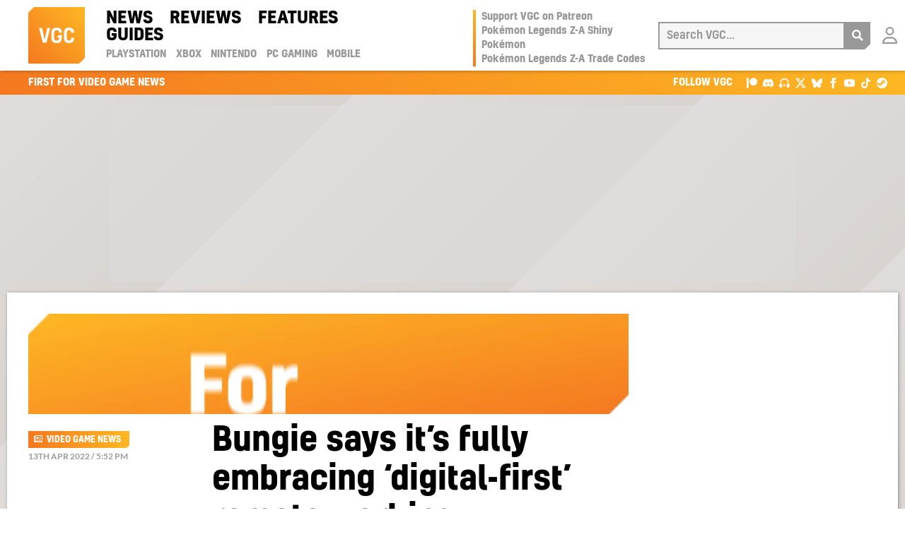

--- FILE ---
content_type: image/svg+xml
request_url: https://www.videogameschronicle.com/wp-content/themes/alpha/dist/images/person-to-door-regular.svg
body_size: 93
content:
<svg xmlns="http://www.w3.org/2000/svg" viewBox="0 0 576 512"><!--!Font Awesome Pro 6.7.2 by @fontawesome - https://fontawesome.com License - https://fontawesome.com/license (Commercial License) Copyright 2025 Fonticons, Inc.--><path d="M272 96a48 48 0 100-96 48 48 0 100 96zm-90.7 12.6c-14-3.5-28.7-3.5-42.7 0l-1.8.5c-13.3 3.3-25.6 9.7-35.9 18.6l-44.5 38.1c-10.1 8.6-11.2 23.8-2.6 33.8s23.8 11.2 33.8 2.6l44.5-38.2c4.7-4 10.3-6.9 16.3-8.4l1.8-.5c6.4-1.6 13-1.6 19.4 0l8.6 2.1-32.7 98c-8.5 25.5 2.3 53.4 25.7 66.5l88 49.5-34.1 109.6c-4 12.7 3.1 26.1 15.7 30.1s26.1-3.1 30.1-15.8L307 379.5c5.6-18-2.1-37.5-18.6-46.8l-32.1-18 28.1-84.4 5.6 18.2c7.2 23.5 28.9 39.5 53.5 39.5h48.4c13.3 0 24-10.7 24-24s-10.7-24-24-24h-48.4c-3.5 0-6.6-2.3-7.6-5.6l-19.7-64.2c-5.8-18.7-20.9-33.1-39.9-37.9l-95-23.7zm70.8 67.2l-38.3 115-19-10.7c-3.3-1.9-4.9-5.9-3.7-9.5L225 169l27.1 6.8zM122.5 317.1L103.4 368H24c-13.3 0-24 10.7-24 24s10.7 24 24 24h84.9c16.7 0 31.6-10.3 37.4-25.9l14.1-37.6-4.9-2.8c-14.1-8-25.4-19.3-33-32.6zM528 48v416h-96V303.2c-10.2 10.4-24.3 16.8-40 16.8-2.7 0-5.4-.2-8-.6V464c0 26.5 21.5 48 48 48h96c26.5 0 48-21.5 48-48V48c0-26.5-21.5-48-48-48h-96c-26.5 0-48 21.5-48 48v160.6c2.6-.4 5.3-.6 8-.6 15.7 0 29.8 6.4 40 16.8V48h96z"/></svg>